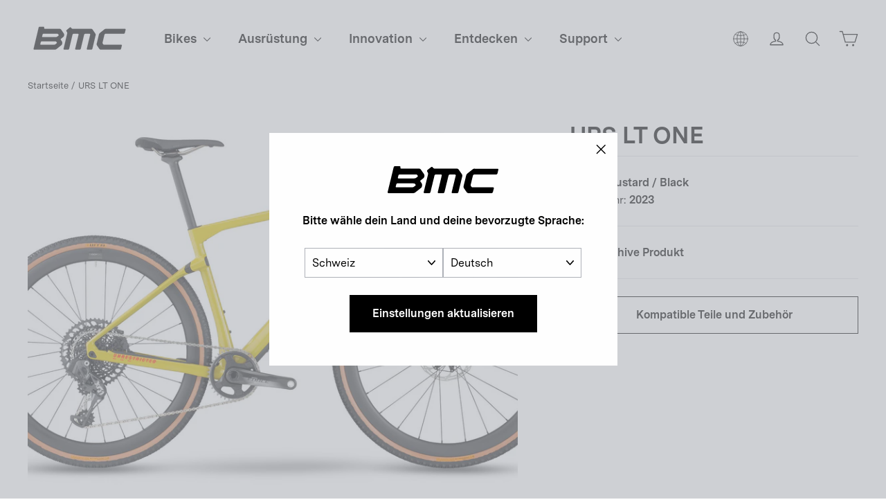

--- FILE ---
content_type: text/css
request_url: https://bmc-switzerland.com/cdn/shop/t/45/assets/dist__base-DZPkBWDH.css
body_size: 7247
content:
@charset "UTF-8";.site-nav__link--has-dropdown{cursor:pointer}.megamenu .bmc-link-subtext{color:#1e1e1e;opacity:80%}.megamenu__cols{flex-wrap:nowrap;flex:0 0 83%}.megamenu__col{flex:0 0 20%;padding-right:1rem}.megamenu__promos{flex:0 0 17%}.megamenu__promos .megamenu__promo{width:100%;text-align:left;padding-left:0;margin-bottom:1rem}.megamenu__promos .megamenu__promo .megamenu__promo-image{margin-bottom:1rem}.megamenu__col .site-nav__dropdown-link{padding:0;margin:1rem 0;line-height:1.3;white-space:wrap}.megamenu__col .site-nav__dropdown-link:hover{font-weight:700;border-left:2px solid black;padding:0;padding-left:.3125rem!important}.megamenu__col .megamenu__col-title .site-nav__dropdown-link:hover{border:none;padding-left:0!important}.megamenu__link-label{font-weight:700;font-size:var(--typeBaseSize)}.megamenu__link-label:after{display:none!important}.megamenu__col .megamenu_col-section:first-child{padding-bottom:1rem}.site-nav__dropdown a:not(.megamenu__promo-link){padding-right:0;background-color:initial}.drawer.drawer--scor *{background-color:#121212;color:#fff}.drawer.drawer--scor a:not(.btn){color:#fff}.drawer--scor .mobile-nav__item .mobile-nav__faux-link:active,.drawer--scor .mobile-nav__item a:active,.drawer--scor .mobile-nav__toggle button:active{background-color:#121212;color:#fff}@media (min-width: 83.125em){.pdp-tech__nav{width:20%}.pdp-tech__contents{width:80%}.pdp-tech__contents .tabs__content{border-top:2px solid #000;padding-top:0}.color-scheme__text--light .pdp-tech__contents .tabs__content{border-top:2px solid #fff}}.pdp-tech__nav{margin-bottom:1rem}@media (min-width: 83.125em){.pdp-tech__nav{position:sticky;top:4.875rem}}[aria-hidden=true].js-tabcontent{display:none}.product-tech__tabs{margin:0;padding:0}.product-tech__tab-item{list-style:none;margin:0 0 1rem;padding:0}@media (max-width: 65.5625em){.product-tech__tab-item{margin-bottom:.5rem}}.product-tech__tab-item .js-tablist__link{display:block;padding:1rem 1.5rem;box-sizing:border-box;border:1px solid #000;font-weight:700;cursor:pointer;color:#000;background-image:-webkit-linear-gradient(-45deg,transparent 50%,#000 50%);background-image:linear-gradient(-45deg,transparent 50%,#000 50%);background-size:275%;background-position:100%;-webkit-transition:all .5s ease;transition:all .5s ease}@media (max-width: 65.5625em){.product-tech__tab-item .js-tablist__link{padding:.5rem 1rem;white-space:nowrap}}.product-tech__tab-item .js-tablist__link:hover,.product-tech__tab-item .js-tablist__link:focus-visible{color:#fff;background-position:0%}.product-tech__tab-item .js-tablist__link[aria-selected=true]{cursor:initial;background:var(--colorTextBody);background-image:none;color:#fff;box-shadow:inset 0 0 0 1px var(--colorTextBody)}.product-tech__tab-item .js-tablist__link--inverse{color:#fff;border:1px solid #fff;background-image:-webkit-linear-gradient(-45deg,transparent 50%,#fff 50%);background-image:linear-gradient(-45deg,transparent 50%,#fff 50%)}.product-tech__tab-item .js-tablist__link--inverse:hover,.product-tech__tab-item .js-tablist__link--inverse:focus-visible{color:#000}.product-tech__tab-item .js-tablist__link--inverse[aria-selected=true]{background:#fff;color:#000;box-shadow:inset 0 0 0 1px var(--color-white)}.specs__section{margin-bottom:2rem}@media (min-width: 60em){.specs__section{position:sticky;grid-template-columns:15rem 1fr;display:grid;gap:1rem;border-bottom:1px solid var(--colorBorder);padding:1rem 0;margin-bottom:0}}@media (max-width: 59.9375em){.specs__section-title{border-bottom:1px solid #000;padding:0 0 1rem;margin-bottom:2rem}}.specs__info .metafield-rich_text_field p:last-of-type{margin-bottom:0}.specs__title{margin-bottom:.5rem}.specs__details:last-child{margin-bottom:2rem}@media (min-width: 48.0625em){.specs__details:last-child{margin-bottom:0}}.geometry__image{border-bottom:2px solid #000}.geometry__image img{width:100%;height:auto;margin:30px auto;max-width:43.75rem}.geometry table{background-color:initial;border-spacing:0;overflow:clip}.geometry table+table,.geometry h1,.geometry h2,.geometry h3{margin-top:1rem}.geometry .metafield-rich_text_field>p{margin:0}.geometry{overflow:hidden;isolation:isolate}@media (max-width: 65.5625em){.geometry{position:relative;overflow-x:auto;overflow-y:hidden;white-space:nowrap}.geometry thead tr th:first-child,.geometry tbody tr td:first-child,.geometry tbody tr th{position:sticky;background-color:#fff;width:9.375rem;min-width:9.375rem;max-width:9.375rem;left:0;z-index:1;white-space:wrap;padding-left:0}}.geometry td,.geometry th{position:relative;background-color:initial;width:6.875rem;min-width:6.875rem}@media (min-width: 90em){.geometry td,.geometry th{width:8.75rem}}.geometry td:first-child,.geometry th:first-child{width:25%;min-width:21.875rem}.geometry thead th{border-bottom:1px solid #000;padding-top:1rem;padding-bottom:1rem}.color-scheme__text--light .geometry thead th{border-bottom:1px solid #fff}.geometry thead th:before{content:"";position:absolute;background-color:#fff;left:0;top:0;bottom:0;right:0;z-index:-1}.geometry td,.geometry tbody th{border-bottom:1px solid var(--colorBorder);padding-top:1rem;padding-bottom:1rem}@media not all and (hover: none){.geometry tbody tr:hover{background-color:#f5f6f6}.geometry td:not(:first-child):hover:after,.geometry th:not(:first-child):hover:after{content:"";position:absolute;background-color:#f5f6f6;left:0;top:-5000px;height:10000px;width:100%;z-index:-1}.geometry tr:has(td:hover) td:first-child{background-color:#f5f6f6}.geometry tr td:hover{background-color:#0000000d}}.product-details-manuals__list{padding-top:1rem;margin-left:1em}.product-details-manuals__link{display:inline-block;margin-top:1rem}.featured-content{background-color:#fff}.flickity-slider .featured-content__content-wrapper{text-align:left}@media only screen and (min-width: 48.0625em){.flickity-slider .featured-content__content-wrapper{display:flex;align-items:center;justify-content:space-between}.flickity-slider .featured-content__content-wrapper.image-left{flex-direction:row}.flickity-slider .featured-content__content-wrapper.image-right{flex-direction:row-reverse}}@media only screen and (min-width: 48.0625em){.featured-content__text,.featured-content__image{width:47%}}.featured-content__image-wrapper{position:static;aspect-ratio:1/1}.featured-content__image-wrapper:before{background-image:none}.featured-content__image-wrapper img{object-fit:cover}.featured-content__title{font-size:calc(var(--typeHeaderSize) * .9)}@media only screen and (min-width: 48.0625em){.featured-content__title{font-size:var(--typeHeaderSize);margin-bottom:15px}}.featured-content__subtitle{font-size:var(--typeBaseSize)}[data-animate_sections=true] .slideshow__slide.is-selected .hero__title.featured-content__title .animation-contents,[data-animate_sections=true] .slideshow__slide.is-selected .hero__subtitle.featured-content__subtitle .animation-contents,[data-animate_sections=true] .slideshow__slide.is-selected .hero__link.featured-content__link .animation-contents{animation:fade-in 1.5s ease forwards}@media (max-width: 65.5625em){.feature__square--small,.feature__square--medium,.feature__square--large,.feature__wide{height:450px}}@media (min-width: 65.625em){.feature-info{padding:0 8%}.feature-info{padding:0 10%}.feature__square--medium{width:33%}.feature__square--large,.feature__wide{width:50%}.feature-info__aspect-ratio--landscape{aspect-ratio:4/3}.feature-info__aspect-ratio--landscape_wide{aspect-ratio:16/9}.feature-info__aspect-ratio--landscape_extra_wide{aspect-ratio:2/1}.feature-info__aspect-ratio--square{aspect-ratio:1/1}.feature-info__aspect-ratio--portrait{aspect-ratio:3/4}}.feature-info .grid__item:only-child{margin:0 auto;float:initial}.feature-info__item:after{content:"";position:absolute;top:0;bottom:0;left:0;z-index:2;right:0;background-image:linear-gradient(0deg,rgba(0,0,0,.4) 10%,transparent 40%)}.feature-info__item:hover .feature-info__overlay{opacity:.2}.feature-info__title{position:absolute;bottom:0;left:0;padding:2rem 2rem 1.5rem;width:90%;margin-bottom:0;pointer-events:none;color:#fff;transition:all .5s ease;opacity:1;z-index:5}.feature-info__overlay{cursor:pointer;position:absolute;top:0;left:0;bottom:0;right:0;padding:10%;color:#fff;transition:all .5s ease;background-color:#000;opacity:0;z-index:4;display:flex;flex-direction:column;align-items:flex-start;justify-content:center}.feature-info__description{padding-bottom:1rem;font-size:--typeBaseSize;margin-bottom:0;opacity:0;transition:opacity .5s ease}@media (min-width: 30.0625em){.feature-info__description{font-size:calc(var(--typeBaseSize) + 2px)}}.feature-info__button{z-index:5;pointer-events:none;border:2px solid #fff;opacity:0;transition:opacity .5s ease}.feature-info__plus-icon{background-color:#fff;border-radius:50%;position:absolute;bottom:1.25rem;right:1rem;padding:0;width:2.5rem;height:2.5rem;line-height:0;transition:transform .5s ease;z-index:5}.feature-info__plus-icon svg{fill:currentColor;width:1.25rem;height:1.25rem;vertical-align:middle;display:inline-block;stroke:#000!important}.feature-info__item[aria-expanded=true] .feature-info__overlay{opacity:.8}.feature-info__item[aria-expanded=true] .feature-info__description,.feature-info__item[aria-expanded=true] .feature-info__button{opacity:1}.feature-info__item[aria-expanded=true] .feature-info__title{opacity:0}.feature-info__item[aria-expanded=true] .feature-info__plus-icon{transform:rotate(45deg)}.feature-info__item[aria-expanded=true] .feature-info__button{pointer-events:auto}.buy-buttons{display:flex;flex-wrap:wrap;gap:.5rem}.buy-buttons>*{flex:1 0 auto;min-width:48%;box-sizing:border-box;white-space:nowrap}.spare-parts .drawer__header{height:initial;padding-bottom:1.875rem}@media (min-width: 36.875em){.spare-parts .drawer__header{height:initial}}.spare-parts .drawer__fixed-header{height:initial}.drawer__subtitle{margin:.625rem 0 0}@media (min-width: 36.875em){.drawer__subtitle{font-size:calc(var(--typeBaseSize) * 1.13)}}.spare-parts__item{display:flex;margin-bottom:2rem;gap:1rem;align-items:flex-start;border-bottom:1px solid var(--colorBorder);padding-bottom:2rem}.spare-parts__img{flex:0 0 6.25rem}h5.spare-parts__title{margin-bottom:.5rem;transition:all .2s}.spare-parts__price{font-size:calc(var(--typeBaseSize) * .88);margin-bottom:0}.spare-parts__available{display:inline-block;position:relative;top:-1px;padding:.3125rem .9375rem;border:1px solid var(--colorDrawerText);font-size:calc(var(--typeBaseSize) * .74);transition:all .2s}.spare-parts__available--true{font-weight:700}.spare-parts__available:not(:only-child){margin-left:.5rem}.spare-parts__item:hover .spare-parts__title{text-decoration:underline;text-underline-offset:2px}.spare-parts__item:hover .spare-parts__available--true{background:#000;color:#fff}@media (min-width: 65.625em){.two-column-image{display:flex;flex-wrap:wrap;justify-content:center;gap:1.875rem}}@media (max-width: 36.8125em){.two-column-image .background-media-text__text{padding:1.375rem}}.two-column-image__column{margin-bottom:2rem}@media screen and (min-width: 590px){.two-column-image__column{position:relative;min-height:40.625rem}}@media (min-width: 65.625em){.two-column-image__column{margin-bottom:0;width:calc(50% - .9375rem)}}.two-column-image__column.desktop-only.odd:last-child{width:100%}.two-column-image__column.desktop-only.odd:last-child .two-column-image__alt_right_left.two-column-image__text-aligner{right:initial}@media screen and (min-width: 590px){.two-column-image__text-aligner{position:absolute;bottom:0}}@media (min-width: 65.625em){.two-column-image__right.two-column-image__text-aligner{right:0}.two-column-image__column:nth-child(4n+2) .two-column-image__alt_right_left.two-column-image__text-aligner{right:0}}.two-column-image__center .two-column-image__text{text-align:center}.two-column-image__subtitle{margin-bottom:.5rem}.two-column-image__heading{font-size:calc(var(--typeHeaderSize) * .7);margin-bottom:.5rem}.two-column-image__paragraph p{margin-bottom:0}.two-column-image .animation-contents .btn{font-size:.9375rem;padding:.6875rem;min-width:calc(50% - .3125rem)}@media (min-width: 65.625em){.two-column-image .animation-contents .btn{padding:.9375rem 1.25rem}}.two-column-image .animation-contents .two-column-image__buttons{display:flex;justify-content:space-between}.two-column-image .animation-contents .two-column-image__buttons .btn{width:calc(50% - .3125rem);display:flex;align-items:center;justify-content:center}.bmc-bike-registration{min-height:100vh;position:relative}.bmc-bike-registration iframe{position:absolute;top:0;left:0;right:0;bottom:0}.article--layout{flex-direction:column}@media (min-width: 65.625em){.article--layout{flex-direction:row}}.bmc-article__image{aspect-ratio:4/3}.bmc-article__image-wrap{width:100%;margin-bottom:.5rem}@media (min-width: 65.625em){.bmc-article__image-wrap{flex:0 0 50%}.bmc-article__image-wrap.article__image-wrap--right{order:1}}.article__content{max-width:none!important;padding-bottom:0!important}@media (min-width: 36.875em){.article__content{padding-top:0}}@media (min-width: 65.625em){.article__content{padding:0 0 40px 40px}.article__image-wrap--right+.article__content{padding:0 40px 40px 0}}.template-blog .article{margin-bottom:4rem}@media (min-width: 30.0625em){.template-blog .article{margin-bottom:6rem}}@media (min-width: 48.0625em){.template-blog .article{margin-bottom:4rem}}@media (min-width: 65.625em){.template-blog .article{margin-bottom:6rem}}.template-blog .pagination{padding-top:0}.article__date time{font-weight:700}.smartfit-sizeguide-button{margin:0;font-size:inherit;text-decoration:underline;text-decoration-style:solid;text-underline-offset:4px}.smartfit-sizeguide-button:hover{text-decoration:none}.mpc-statement-block{display:flex;align-items:center}.mpc-statement-block .mpc-statement__wrapper{max-width:75rem;width:100%;margin:0 auto;padding:0 2.5rem}@media (min-width: 78.75em){.mpc-statement-block .mpc-statement__wrapper{padding:0}}.mpc-statement-block h4{font-size:3.125rem}@media (min-width: 50em){.mpc-statement-block h4{font-size:5.625rem}}.mpc-statement-block p{font-size:1.5rem}@media (min-width: 50em){.mpc-statement-block p{font-size:2.75rem}}.mpc-statement-block .in-view h4,.mpc-statement-block .in-view p{opacity:1;transform:translateY(0)}.image-gallery__btn{margin-top:1.25rem}.image-gallery.flickity-enabled.is-draggable .flickity-viewport{width:100%;height:auto;aspect-ratio:4/3}.image-gallery__image{width:100%;height:auto;aspect-ratio:4/3;object-fit:cover}@media (min-width: 36.875em){.grid__image{height:100%;width:100%;overflow:hidden}.image--square{aspect-ratio:1}.image--wide{aspect-ratio:2/1}.image-grid-gutters .grid__item{padding-bottom:1.375rem}}@media (min-width: 36.875em) and (min-width: 36.875em){.image-grid-gutters .grid__item{padding-bottom:1.875rem}}@media (min-width: 36.875em){.image-gallery{display:grid;grid-template-columns:repeat(12,1fr);gap:1rem}.image-gallery__grid-item{grid-column:span 6}.image-gallery__image{width:100%;height:100%;object-fit:cover;transition:all .5s ease}}@media (min-width: 78.75em){.image-gallery__grid-item{grid-column:span 3;grid-row:span 3}.image-gallery__grid-item:nth-child(16n-15),.image-gallery__grid-item:nth-child(16n-5){grid-column:span 6;grid-row:span 6}.image-gallery__grid-item:nth-child(16n-10),.image-gallery__grid-item:nth-child(16n-9),.image-gallery__grid-item:nth-child(16n-8),.image-gallery__grid-item:nth-child(16n-2),.image-gallery__grid-item:nth-child(16n-1),.image-gallery__grid-item:nth-child(16n){grid-column:span 4;grid-row:span 4}}.bmc-bike-finder iframe{height:815px}@media (min-width: 90em){.bmc-bike-finder iframe{height:1000px}}.team-rider{display:flex;flex-direction:column}@media (min-width: 60em){.team-rider{flex-direction:row;justify-content:space-between;align-items:center}}.team-rider__details{flex:0 1 50%;padding:0 .625rem}@media (min-width: 60em){.team-rider__details{padding:0 5rem}}.team-rider__specs{display:grid;grid-template-columns:max-content auto;margin-bottom:1.25rem}.team-rider__spec-title{font-weight:700;margin-right:.9375rem}.team-rider__image{flex:0 1 50%;aspect-ratio:6/4;overflow:hidden}.team-rider__image img,.team-rider__image svg{height:100%;object-fit:cover}@media (max-width: 59.9375em){.team-rider__image{margin-bottom:1.875rem}}.icon-instagram{transition:all .25s ease}.icon-instagram:hover{transform:scale(1.1)}.team-collection__description{margin-top:.625rem}.text-image{display:flex;flex-direction:column}@media (min-width: 60em){.text-image{flex-direction:row;justify-content:space-between;align-items:center}.text-image:nth-child(2n){flex-direction:row-reverse}}.text-image__details{flex:0 1 50%;padding:0 .625rem}@media (min-width: 60em){.text-image__details{padding:0 5rem}}.text-image__image{flex:0 1 50%;aspect-ratio:6/4;overflow:hidden}.text-image__image img,.text-image__image svg{height:100%;object-fit:cover}@media (max-width: 59.9375em){.text-image__image{margin-bottom:1.875rem}}.text-image__btn{margin-top:1.25rem}.event{display:flex;flex-direction:column;margin-bottom:3.75rem;align-items:flex-start}@media (min-width: 60em){.event{flex-direction:row;justify-content:space-between;margin-bottom:100px}}.event__info--with-image{flex:0 1 50%;padding:0 .625rem;align-self:center}@media (min-width: 60em){.event__info--with-image{padding:0 5rem}}.event__info--with-image .event__date{text-align:center}@media (min-width: 60em){.event__info--with-image .event__date{text-align:left}}.event__info--no-image{margin-top:100px}.event__info--no-image .event__title,.event__info--no-image .event__location,.event__info--no-image .event__date,.event__info--no-image .event__cta{text-align:center}.event__title{font-size:2rem;margin-bottom:.9375rem;text-align:center}@media (min-width: 60em){.event__title{font-size:2.75rem;text-align:left}}.event__location{font-size:1.3rem;font-weight:700;text-align:center;margin-bottom:.3125rem}@media (min-width: 60em){.event__location{text-align:left}}.event__image{flex:0 1 50%;aspect-ratio:16/9;overflow:hidden}.event__image img,.event__image svg{height:100%;object-fit:cover;margin-bottom:1.875rem}@media (min-width: 60em){.event__image{aspect-ratio:3/4;margin-bottom:0}}@media (min-width: 90em){.event__image{aspect-ratio:1}}.event__logo{max-width:12.5rem;margin:2.5rem auto 1.5625rem}.event__logo img,.event__logo svg{width:100%;height:auto}@media (min-width: 60em){.event__logo{margin:0 0 1.5625rem}}.event__cta{text-align:center}@media (min-width: 60em){.event__cta{text-align:left}}.event__btn{display:inline-block}.region-selector--scor{background:#121212;color:#fff}.region-selector--scor .modal__close{color:#fff}.region-selector--scor select:active,.region-selector--scor select:focus{border-color:#fff}.region-selector--bmc{background:#fff;color:#000}.region-selector--bmc .modal__close{color:#000}.region-selector--bmc select:active,.region-selector--bmc select:focus{border-color:#000}.region-selector{max-height:100vh;overflow-y:auto;padding:3rem}.region-selector .modal__close{padding:.625rem}.region-selector .region-selector__logo{width:10rem;height:auto;display:block;margin:0 auto}.region-selector .dialog__title{font-size:1rem;font-weight:600;margin:1.875rem 0}.region-selector .dialog__contents{max-width:100%}@media (min-width: 36.875em){.region-selector .localization-form{display:flex;justify-content:center;gap:1rem}}.region-selector select{width:12.5rem;border-color:#aeb1b8;margin-bottom:1rem}@media (min-width: 36.875em){.region-selector select{margin-bottom:initial}}.region-selector .localization-submit{display:block;border-width:1px;margin:.625rem auto 0}@media (min-width: 36.875em){.region-selector .localization-submit{margin-top:1.5625rem}}.region-selector .dialog-footer{margin-top:2rem}.region-selector .dialog-footer p{font-size:.875rem;margin:0}.region-selector .dialog-footer a{text-decoration:underline dotted #aeb1b8;text-underline-offset:.375rem;position:relative}.region-selector .dialog-footer a:hover{text-decoration:none}.bmc-footer-country-toggle .js-region-selector{display:flex;align-items:center}.bmc-footer-country-toggle .js-region-selector svg{margin-right:.4em}@media (max-width: 48em){.bmc-footer-country-toggle{margin-bottom:1rem}}#sa_ca_wrapper .sa_ca_container .compare-controls .btn,#sa_ca_wrapper .sa_ca_container .compare-controls .ca_Rmvall{text-transform:initial;border-radius:0}.SPCMP_chk_lbl input.SPCMP_Add{accent-color:#000}#sa_ca_wrapper .sa_ca_container.ca_bottom .ca_flap .SP_triangle{border:none;position:relative;width:1rem;height:.75rem}#sa_ca_wrapper .sa_ca_container.ca_bottom .ca_flap .SP_triangle:before{content:"›";transform:rotate(-90deg);color:#fff;position:absolute;top:0;left:0;font-size:2rem;line-height:1rem}#sa_ca_wrapper .sa_ca_container.ca_bottom .sa_ca_content .close .SP_triangle{border:none;position:relative}#sa_ca_wrapper .sa_ca_container.ca_bottom .sa_ca_content .close .SP_triangle:before{content:"›";color:#fff;position:absolute;transform:translate(-50%) rotate(90deg);font-size:2rem;line-height:1rem}.sp_compare_tbl .sa_cmp_title{padding:20px 0;font-weight:700;font-size:calc(var(--typeHeaderSize) * .9 * .85)!important}@media (min-width: 36.875em){.sp_compare_tbl .sa_cmp_title{font-size:calc(var(--typeHeaderSize) * .9)!important}}.sp_compare_tbl .sa_border ul.sp_product_heading>li:first-child,.sp_compare_tbl .sp_product ul.sp_product_heading>li:first-child,.sp_compare_tbl .sp_product ul.sp_product_con>li:first-child{position:unset}.sp_compare_tbl .sa_border .sp_image_block .compare-image-slider,.sp_compare_tbl .sa_border .sp_image_block>.sp_img{background-color:initial}.compare-image-slider .image-move{background:#fff}.rte a:not(.rte__image):not(.btn):not(.spr-summary-actions-newreview),.metafield-rich_text_field a,.section-header__link{text-decoration:none;display:inline-block;border-bottom:none;position:relative}.rte a:not(.rte__image):not(.btn):not(.spr-summary-actions-newreview):before,.rte a:not(.rte__image):not(.btn):not(.spr-summary-actions-newreview):after,.metafield-rich_text_field a:before,.metafield-rich_text_field a:after,.section-header__link:before,.section-header__link:after{content:"";position:absolute;bottom:0;left:0}.rte a:not(.rte__image):not(.btn):not(.spr-summary-actions-newreview):before,.metafield-rich_text_field a:before,.section-header__link:before{height:1px;width:100%;background-color:#aeb1b8a6}.rte a:not(.rte__image):not(.btn):not(.spr-summary-actions-newreview):after,.metafield-rich_text_field a:after,.section-header__link:after{height:2px;background-color:#000;width:0;transition:width .3s ease}.rte a:not(.rte__image):not(.btn):not(.spr-summary-actions-newreview):hover:after,.metafield-rich_text_field a:hover:after,.section-header__link:hover:after{width:100%}.vw-btn,.animation-contents .btn,.btn.add-to-cart:not([disabled]),.btn.cart__checkout,.drawer .btn.cart__checkout,.feature-info__button,.feature-row__item .btn,.text-image__btn,.input-group-btn .btn,.event__btn,.modal .btn.vw-btn:not([disabled]),.mpc .btn:not([disabled]):not(.btn--spare-parts),#cookies-banner .btn,#cookies-modal .btn{cursor:pointer;display:inline-block;box-sizing:border-box;color:#fff;padding:.6875rem 1.25rem;border:1px solid #000;background-color:initial;background-image:-webkit-linear-gradient(-45deg,#000 50%,transparent 50%);background-image:linear-gradient(-45deg,#000 50%,transparent 50%);background-size:290%;background-repeat:no-repeat;background-position:95%;-webkit-transition:all .5s ease;transition:background-position .5s ease,color .5s ease}.vw-btn:hover,.vw-btn:focus-visible,.vw-btn:active,.animation-contents .btn:hover,.animation-contents .btn:focus-visible,.animation-contents .btn:active,.btn.add-to-cart:not([disabled]):hover,.btn.add-to-cart:not([disabled]):focus-visible,.btn.add-to-cart:not([disabled]):active,.btn.cart__checkout:hover,.btn.cart__checkout:focus-visible,.btn.cart__checkout:active,.drawer .btn.cart__checkout:hover,.drawer .btn.cart__checkout:focus-visible,.drawer .btn.cart__checkout:active,.feature-info__button:hover,.feature-info__button:focus-visible,.feature-info__button:active,.feature-row__item .btn:hover,.feature-row__item .btn:focus-visible,.feature-row__item .btn:active,.text-image__btn:hover,.text-image__btn:focus-visible,.text-image__btn:active,.input-group-btn .btn:hover,.input-group-btn .btn:focus-visible,.input-group-btn .btn:active,.event__btn:hover,.event__btn:focus-visible,.event__btn:active,.modal .btn.vw-btn:not([disabled]):hover,.modal .btn.vw-btn:not([disabled]):focus-visible,.modal .btn.vw-btn:not([disabled]):active,.mpc .btn:not([disabled]):not(.btn--spare-parts):hover,.mpc .btn:not([disabled]):not(.btn--spare-parts):focus-visible,.mpc .btn:not([disabled]):not(.btn--spare-parts):active,#cookies-banner .btn:hover,#cookies-banner .btn:focus-visible,#cookies-banner .btn:active,#cookies-modal .btn:hover,#cookies-modal .btn:focus-visible,#cookies-modal .btn:active{background-color:initial;background-position:5%;color:#000}@media (min-width: 65.625em){.vw-btn,.animation-contents .btn,.btn.add-to-cart:not([disabled]),.btn.cart__checkout,.drawer .btn.cart__checkout,.feature-info__button,.feature-row__item .btn,.text-image__btn,.input-group-btn .btn,.event__btn,.modal .btn.vw-btn:not([disabled]),.mpc .btn:not([disabled]):not(.btn--spare-parts),#cookies-banner .btn,#cookies-modal .btn{padding:.9375rem 2rem}}.vw-btn.vw-btn--small,.animation-contents .btn.vw-btn--small,.btn.add-to-cart:not([disabled]).vw-btn--small,.btn.cart__checkout.vw-btn--small,.drawer .btn.cart__checkout.vw-btn--small,.feature-info__button.vw-btn--small,.feature-row__item .btn.vw-btn--small,.text-image__btn.vw-btn--small,.input-group-btn .btn.vw-btn--small,.event__btn.vw-btn--small,.modal .btn.vw-btn:not([disabled]).vw-btn--small,.mpc .btn:not([disabled]):not(.btn--spare-parts).vw-btn--small,#cookies-banner .btn.vw-btn--small,#cookies-modal .btn.vw-btn--small{padding:.5rem .8125rem}.input-group-btn .btn{padding:.6875rem 1.25rem;background-image:-webkit-linear-gradient(-45deg,#000 50%,transparent 50%)!important;background-image:linear-gradient(-45deg,#000 50%,transparent 50%)!important}.vw-btn--inverse,.btn--inverse,.hero__link .btn--inverse,.feature-row__item .btn--inverse,.feature-row__item .vw-btn--inverse,.animation-contents .btn--inverse,.feature-info__button,.mpc .btn:not(.add-to-cart):not(.btn--spare-parts):not(.localization-submit),.modal .btn.vw-btn.vw-btn--inverse:not([disabled]),.drawer .btn.cart__checkout.vw-btn--inverse,.input-group-btn .btn--inverse,#cookies-banner .btn--inverse{color:#fff;border:1px solid #fff;background-color:initial;background-image:-webkit-linear-gradient(-45deg,transparent 50%,#fff 50%);background-image:linear-gradient(-45deg,transparent 50%,#fff 50%);background-position:100%;-webkit-transition:all .5s ease!important;transition:all .5s ease!important}.vw-btn--inverse:hover,.vw-btn--inverse:focus-visible,.btn--inverse:hover,.btn--inverse:focus-visible,.hero__link .btn--inverse:hover,.hero__link .btn--inverse:focus-visible,.feature-row__item .btn--inverse:hover,.feature-row__item .btn--inverse:focus-visible,.feature-row__item .vw-btn--inverse:hover,.feature-row__item .vw-btn--inverse:focus-visible,.animation-contents .btn--inverse:hover,.animation-contents .btn--inverse:focus-visible,.feature-info__button:hover,.feature-info__button:focus-visible,.mpc .btn:not(.add-to-cart):not(.btn--spare-parts):not(.localization-submit):hover,.mpc .btn:not(.add-to-cart):not(.btn--spare-parts):not(.localization-submit):focus-visible,.modal .btn.vw-btn.vw-btn--inverse:not([disabled]):hover,.modal .btn.vw-btn.vw-btn--inverse:not([disabled]):focus-visible,.drawer .btn.cart__checkout.vw-btn--inverse:hover,.drawer .btn.cart__checkout.vw-btn--inverse:focus-visible,.input-group-btn .btn--inverse:hover,.input-group-btn .btn--inverse:focus-visible,#cookies-banner .btn--inverse:hover,#cookies-banner .btn--inverse:focus-visible{background-color:initial!important;color:#000;background-position:0%}.collection-filter .btn{border-color:#aeb1b859;background-image:initial;border-width:1px;color:#000;transition:border-color .5s ease}.collection-filter .btn:hover,.collection-filter .btn:focus-visible{border-color:#aeb1b8}.btn.btn--secondary-light{padding:.6875rem 1.25rem;color:#000;background-color:initial;border:1px solid #000;background-image:-webkit-linear-gradient(-45deg,transparent 50%,#000 50%);background-image:linear-gradient(-45deg,transparent 50%,#000 50%);background-size:275%;background-position:100%;-webkit-transition:all .5s ease!important;transition:all .5s ease!important}.btn.btn--secondary-light:hover,.btn.btn--secondary-light:focus-visible{background-color:initial!important;color:#fff;background-position:0%}@media (min-width: 65.625em){.btn.btn--secondary-light{padding:.9375rem 2rem}}.collapsible-trigger{transition:color .5s ease}.collapsible-trigger .collapsible-trigger__icon .icon{transition:initial}.collapsible-trigger:hover{color:#6b6b6b}@media (prefers-reduced-motion){.bmc-hero-video .video-div,.bmc-hero-video .loading:before,.bmc-hero-video .loading:after{display:none}[data-aos=hero__animation] .animation-cropper{opacity:1}[data-aos=hero__animation] .animation-contents{transform:translateY(0)}[data-aos=hero__animation] .hero__title .animation-contents{animation:.8s cubic-bezier(.26,.54,.32,1) .3s forwards;animation-name:rise-up}[data-aos=hero__animation] .hero__subtitle .animation-contents{animation:fade-in 2s ease 1s forwards}[data-aos=hero__animation] .hero__link .animation-contents{opacity:1}[data-aos=hero__animation] .hero__link .btn{animation:fade-in 2s ease 1.3s forwards}[data-aos=hero__animation] .hero__link .btn:nth-child(2){animation:fade-in 2s ease 1.6s forwards}}.hero__fallback-image{display:none}@media (prefers-reduced-motion){.hero__fallback-image{display:block;object-fit:cover;height:100%}}.product-spotlight .grid-product__image-mask:after{content:"";position:absolute;top:0;bottom:0;left:0;z-index:2;right:0;background-image:linear-gradient(0deg,rgba(0,0,0,.26) 10%,transparent 40%)}.product-spotlight .grid-product__meta{position:absolute;bottom:0;left:0;color:#fff;z-index:5;padding:.9375rem 1.25rem}@media (min-width: 48.0625em){.product-spotlight .grid-product__meta{padding:1.25rem 1.5625rem}}.product-spotlight .grid-product__title{font-size:calc(var(--typeHeaderSize) * .52)}@media (min-width: 48.0625em){.product-spotlight .grid-product__title{font-size:calc(var(--typeHeaderSize) * .71)}}.product-spotlight .grid-product__price{display:none}#cookies-banner{display:none;position:fixed;bottom:0;width:100%;z-index:5}.cookies-banner__content{display:flex;flex-direction:column;align-items:flex-start;padding:2rem 3rem;background:#000;color:#fff}@media screen and (min-width: 1024px){.cookies-banner__content{flex-direction:row;justify-content:space-between;align-items:center}}.cookies-banner__details{margin-bottom:1rem}@media screen and (min-width: 1024px){.cookies-banner__details{width:50%;margin-bottom:initial}}.cookies-banner__title{font-size:1.5rem;margin-bottom:1rem}.cookies-banner__info{margin-bottom:0}.cookies-banner__buttons{display:flex;flex-direction:column;justify-content:center;width:100%;gap:1rem}@media screen and (min-width: 1024px){.cookies-banner__buttons{flex-direction:row;align-items:center;justify-content:initial;width:initial;gap:1rem}}.cookies-banner__preferences,.cookies-banner__privacy-link{color:#fff;text-decoration:underline;text-underline-offset:.25rem}.cookies-banner__preferences:hover,.cookies-banner__privacy-link:hover{color:#fff;text-decoration:none}#cookies-modal{max-width:50rem;max-height:95vh;margin:auto}#cookies-modal .modal__inner{display:initial;margin:initial;background-color:#fff;z-index:50;color:#000;max-height:100%;overflow-y:scroll;scrollbar-width:none}#cookies-modal .modal__inner::-webkit-scrollbar{display:none}#cookies-modal .modal__close{position:absolute;color:#000;padding:1rem;cursor:pointer;z-index:10}.cookies-modal__header{padding:2rem 2rem 1.5rem;position:sticky;top:0;background-color:#fff;border-bottom:1px solid #aeb1b8;z-index:5;display:flex;flex-direction:column;gap:1rem}@media only screen and (min-width: 590px){.cookies-modal__header{margin-bottom:0;align-items:center;flex-direction:row}}@media only screen and (min-width: 590px){.cookies-modal__title{margin-bottom:0}}.cookies-modal__content{padding:2rem}.cookies-modal__subhead{font-size:1.5rem;margin-bottom:1rem}.cookies-modal__info{margin-bottom:1rem}.cookies-modal__input-wrapper{display:flex;accent-color:#000}.cookies-modal__input--disabled{cursor:not-allowed}.cookies-modal__label{font-size:.875rem;margin-bottom:0}.cookies-modal__label--disabled{pointer-events:none}.cookies-modal__details{font-size:.875rem;margin-bottom:1rem;margin-left:1.5rem}.pc--opt-out-initial{margin-bottom:2rem}.pc--opt-out-form{position:relative;display:flex;flex-direction:column;justify-content:center;align-items:center;width:100%}@media screen and (min-width: 750px){.pc--opt-out-form{align-items:flex-start;max-width:28rem}}.pc--opt-out-form-field_wrapper{width:100%}.pc--opt-out-form-field_wrapper .field__input{padding-right:5rem;width:100%}.pc--opt-out-form-field_wrapper .field{z-index:0;position:relative}.pc--opt-out-form-field_wrapper .field__label{visibility:hidden;position:absolute;top:0}.pc--opt-out-form-field_wrapper .field__button{position:absolute;right:0}.rte .pc--opt-out-form-message--success{margin-top:1rem;font-size:14px}.rte .pc--opt-out-form-message{position:relative;flex-direction:row;justify-content:center;align-items:center;width:100%;margin-bottom:0}@media screen and (min-width: 750px){.rte .pc--opt-out-form-message{justify-content:flex-start}}.pc--opt-out-form-button{position:absolute;z-index:2;top:0;right:0;width:4.4rem;height:100%;margin:0}.pc--opt-out-form-button:focus-visible{box-shadow:0 0 0 .3rem rgb(var(--color-background)),0 0 0 .4rem rgba(var(--color-foreground));background-color:rgb(var(--color-background))}.pc--opt-out-form-button:focus{box-shadow:0 0 0 .3rem rgb(var(--color-background)),0 0 0 .4rem rgba(var(--color-foreground));background-color:rgb(var(--color-background))}.pc--opt-out-form-button:not(:focus-visible):not(.focused){box-shadow:inherit;background-color:inherit}.pc--opt-out-form-button .icon{width:1.5rem}.pc--opt-out-form-message--success .icon-success{width:13px;height:13px;margin-right:.25rem}.section--background-white{background-color:#fff;color:#000}.section--background-black{background-color:#000;color:#fff}.section--background-black .btn{background-color:#fff;color:#000}.section--background-dark-grey{background-color:#1e1e1e;color:#fff}.section--background-dark-grey .btn{background-color:#fff;color:#000}.color-scheme__text--dark{color:#000}.color-scheme__text--light,.color-scheme__text--light .icon-instagram{color:#fff}.color-scheme__text--light .collapsible-trigger:hover{color:#d9d9d9}.color-scheme__text--light a,.color-scheme__text--light .rte a,.color-scheme__text--light .metafield-rich_text_field a{color:inherit}.color-scheme__text--light .rte a:not(.rte__image):not(.btn):not(.spr-summary-actions-newreview):after,.color-scheme__text--light .metafield-rich_text_field a:after{background-color:#fff}.color-scheme__text--light .input-group-field{color:#000}.color-scheme__text--light input:active,.color-scheme__text--light input:focus{border-color:#fff}@media (max-width: 59.9375em){body{font-size:.875rem}}#shopify-pc__banner.shopify-pc__banner__dialog button.shopify-pc__banner__btn-manage-prefs:focus span,#shopify-pc__banner.shopify-pc__banner__dialog button.shopify-pc__banner__btn-manage-prefs:hover span{outline:none;text-decoration:underline;text-underline-offset:.2em}#shopify-pc__banner.shopify-pc__banner__dialog button.shopify-pc__banner__btn-manage-prefs{text-decoration:none}.site-header{border:none!important}.site-nav__dropdown{transform:initial}.site-nav__icons{display:flex;align-items:center}.site-nav__icons .icon-globe circle,.site-nav__icons .icon-globe path,.site-nav__icons .icon-globe ellipse,.site-nav__icons .icon-globe line{stroke-width:2px}.mobile-nav__sublist .mobile-nav__faux-link,.mobile-nav__sublist .mobile-nav__link{font-size:1.1875rem}.shopify-policy__container{max-width:62.5rem}.scroll-fade{opacity:0;transition-property:opacity;transition-duration:.5s;transition-timing-function:linear}.in-view{opacity:1}.skrim__item-content{background-color:initial}@media (min-width: 48.0625em){.mobile-only{display:none}}@media (max-width: 48em){.desktop-only{display:none}}#pdp-tech{scroll-margin-top:6.25rem}.bmc-link-subtext{display:block;font-size:.75em;font-weight:500}.bmc-header-logo--vertical-adjustment{position:relative;top:-5px;z-index:10}@media only screen and (min-width: 590px){.site-header{padding:20px 0 15px}.site-header--stuck{padding:5px 0 0}}.footer__logo-social .footer__logo{position:relative}.footer__companion-apps-title{font-size:.875rem;margin:.625rem 0 .9375rem}.footer__companion-apps .app-badge{width:7.8125rem}.site-footer__bottom-block{margin-left:0;margin-right:0;display:flex;justify-content:space-between}@media (max-width: 48em){.site-footer__bottom-block{flex-direction:column;align-items:center}}.footer-privacy-menu{margin:0;padding:0}.footer-privacy-menu__item{list-style:none;margin:0 0 0 1em;padding:0;display:inline-block}.footer-privacy-copyright{text-align:right}.footer-privacy-menu__cookie-preferences{font-size:.625rem;padding:0}@media only screen and (min-width: 590px){.footer-privacy-menu__cookie-preferences{font-size:.75rem}}@media only screen and (min-width: 1050px){.feature-row,.feature-row__images{margin-left:0;margin-right:0}}.collection-description,.hero__subtitle{max-width:50rem;display:block;margin-bottom:1em}.horizontal-right .hero__subtitle{margin-left:auto;margin-right:0}.section-header__title--medium{font-size:2.0625rem}@media only screen and (min-width: 590px){.section-header__title--medium{font-size:4.0625rem}}.mo-hero__text-content.horizontal-center .hero__subtitle,.hero__text-content.horizontal-center .hero__subtitle,.horizontal-center .collection-description{margin-left:auto;margin-right:auto}.collection-description>p{font-size:var(--typeBaseSize)}[data-type_base_accent_transform=true] .collection-description>p{font-size:calc(var(--typeBaseSize) * .85)}@media only screen and (min-width: 590px){.collection-description>p{font-size:calc(var(--typeBaseSize) * 1.3)}}.grid-product__title{font-weight:var(--typeHeaderWeight)}.grid-product__secondary-image img{object-fit:contain;-o-object-fit:contain}.page-content{padding-top:.5rem}.breadcrumb{margin-bottom:1rem}.page-width{max-width:112.5rem}.page-width--narrow{max-width:62.5rem}.subheading{margin-bottom:.5em}.btn--tertiary,.rte .btn--tertiary{padding:.75rem 1.25rem}.collection-explore{padding-bottom:2rem}.collection-explore .grid{width:100%;display:flex;flex-wrap:wrap}.bmc-bike-archive-explore{padding-top:.5rem;padding-bottom:1.5rem}.collection-explore .center{justify-content:center}.collection-list .skrim__link img,.collection-explore .skrim__link img,.article__grid-image .image-wrap img{transition:all .5s ease}.collection-list .skrim__link:hover img,.collection-explore .skrim__link:hover img,.collection-list .skrim__link:focus-visible img,.collection-explore .skrim__link:focus-visible img,.article__grid-image .image-wrap:hover img{transform:scale(1.05);filter:brightness(85%)}.collection-explore__title{padding-left:1rem}.collection-hero .hero__subtitle .animation-contents,.collection-hero .hero__link .animation-contents{opacity:0}[data-animate_sections=true] .collection-hero.loaded .hero__subtitle .animation-contents,[data-animate_sections=true] .collection-hero.loaded .hero__link .animation-contents{animation:fade-in 2s ease 1s forwards}[data-animate_sections=true] .collection-hero.loaded .hero__link .animation-contents{animation:fade-in 2s ease 1.3s forwards}.rte tr:first-child td{font-weight:700;background-color:#aeb1b8}.modal .spare-parts{display:none}.size-chart__link{text-transform:uppercase;font-family:var(--typeHeaderPrimary),var(--typeHeaderFallback);font-weight:var(--typeHeaderWeight);font-size:calc(var(--typeBaseSize) * .8);letter-spacing:.2em}.product-full-width{margin-top:2.5rem}@media (min-width: 48.0625em){.product-full-width{margin-top:6.25rem}}.product-full-width__description--heading,.product-full-width__description--heading>*{font-size:calc(var(--typeHeaderSize) * .55);font-weight:700}.description--break-new-line{white-space:pre-line}.article__grid-image .image-wrap img:not([role=presentation]){object-fit:cover;-o-object-fit:cover}.image-wrap img:not([role=presentation],.image-column){object-fit:contain;-o-object-fit:contain}@media (max-width: 48em){.product__thumbs--scroller{display:flex;justify-content:center}.product__thumbs--below .product__thumb-item{margin-right:.5rem}.product__thumb-item img,.product__thumb-item a{width:.625rem;height:.625rem;background:#aeb1b8;border-radius:50%;display:none}.product__thumb-item .image-wrap{display:none}.product__thumb-item a.is-active{background:#f01413;border:none}.product__thumb-item a.is-active:before{display:none}}.site-footer{padding-bottom:1em!important}.locale-selectors__container{padding:1em;border-top:1px solid #cccccc}.locale-selectors__content form{display:flex}.locale-selectors__content form label{margin-top:.5em}.locale-selectors__content form .locale-selectors__selector,.locale-selectors__content form .locale-selectors__selector option{border-radius:0!important}.product-block.product-block--header{margin-bottom:0}.bmc-product-desc{font-weight:700}@media only screen and (min-width: 590px){.product-single__meta .label,.product-single__meta label{font-size:var(--typeBaseSize)}}.variant__label{text-transform:capitalize}@media (min-width: 36.875em){.map-section{height:650px}}.bmc-contained{position:relative;max-width:112.5rem;margin:0 1.25rem}@media (min-width: 36.875em){.bmc-contained{margin:0 2.5rem}}@media (min-width: 112.5em){.bmc-contained{margin:0 auto;max-width:107.5rem}}.logo-bar__link img{transform:scale(1);transition:transform .5s ease}.logo-bar__link img:hover{transform:scale(1.08)}.slideshow__slide:only-child:after{height:0}.bmc-blog__title{margin-top:.9375rem}.bmc-blog__title span{margin-right:1.25rem}.bmc-blog__title #BlogTagFilter{margin-left:0}.section-intro{margin-bottom:2.125rem}@media (min-width: 36.875em){.section-intro{margin-bottom:4.6875rem}}.bmc-image-columns.image-wrap img{object-fit:cover;-o-object-fit:cover}.mpc .site-header__logo .logo--has-inverted{display:none}.mpc .site-header__logo .logo--inverted{display:block}.mpc .megamenu__col .site-nav__dropdown-link:hover{border-color:#fff}.mpc .megamenu .bmc-link-subtext{color:#fff}.mpc .h1,.mpc .h2,.mpc .h3,.mpc .h4,.mpc .h5,.mpc .h6,.mpc h1,.mpc h2,.mpc h3,.mpc h4,.mpc h5,.mpc h6{font-weight:400}.mpc .rte a:not(.rte__image):not(.btn):not(.spr-summary-actions-newreview):hover:after{background-color:#fff}.mpc .product-section{background:#fff;color:#000}.mpc .product-section .variant-input label{background-color:#fff}.mpc .product-section .variant-input-wrap input[type=radio]:checked+label{box-shadow:0 0 0 2px #000}.mpc .product-section .breadcrumb a{color:#000}.mpc .input-group-btn .btn{border:2px solid #fff;border-left:1px solid #fff;background-image:-webkit-linear-gradient(-45deg,#000 50%,#fff 50%)!important;background-image:linear-gradient(-45deg,#000 50%,#fff 50%)!important;color:#fff}.mpc .input-group-btn .btn:hover{color:#000}.mpc .index-section.newsletter-container{background:#000;color:#fff}.mpc .index-section .page-width{width:100%}.mpc .index-section.newsletter-container{min-height:auto}.mpc .feature-info__plus-icon svg{fill:#000}.mpc #pdp-tech{background-color:#fff;color:#000;margin-bottom:0;margin-top:0;padding:2.125rem 0}@media (min-width: 36.875em){.mpc #pdp-tech{padding:6.25rem 0;margin-bottom:0;margin-top:0}}.mpc .js-tablist__link[aria-selected=true]{background:#000;color:#fff;box-shadow:none}.mpc .SPCMP_chk_lbl{display:none!important}.mpc .bmc-mpc-inquiry{padding-top:2.5rem}@media (min-width: 36.875em){.mpc .bmc-mpc-inquiry{padding-top:6.25rem}}.mpc .collapsible-trigger:hover{color:#aeb1b8}.companion-app-wrapper .locale-selectors__container,.bike-archive .grid__item.grid-product .SPCMP_chk_lbl,.bike-archive .grid__item.grid-product .grid-product__tag{display:none}
